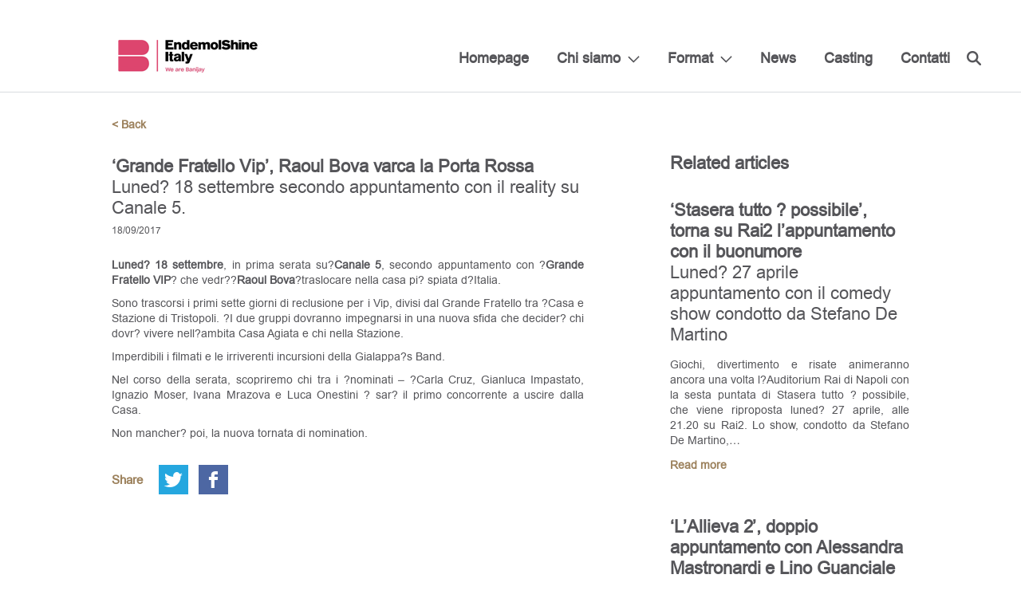

--- FILE ---
content_type: text/html; charset=UTF-8
request_url: https://www.endemolshine.it/grande-fratello-vip-raoul-bova-varca-la-porta-rossa/
body_size: 6216
content:
<!DOCTYPE html>
<html lang="it-IT">
<head>
    <meta charset="UTF-8">
    <meta name="viewport" content="width=device-width, initial-scale=1">
    <link rel="profile" href="https://gmpg.org/xfn/11">
    <link rel="pingback" href="https://www.endemolshine.it/xmlrpc.php">
    <link rel="shortcut icon" href="https://www.endemolshine.it/wp-content/themes/esg/favicons/favicon.ico" type="image/x-icon">
<link rel="apple-touch-icon" sizes="57x57" href="https://www.endemolshine.it/wp-content/themes/esg/favicons/apple-touch-icon-57x57.png">
<link rel="apple-touch-icon" sizes="60x60" href="https://www.endemolshine.it/wp-content/themes/esg/favicons/apple-touch-icon-60x60.png">
<link rel="apple-touch-icon" sizes="72x72" href="https://www.endemolshine.it/wp-content/themes/esg/favicons/apple-touch-icon-72x72.png">
<link rel="apple-touch-icon" sizes="76x76" href="https://www.endemolshine.it/wp-content/themes/esg/favicons/apple-touch-icon-76x76.png">
<link rel="apple-touch-icon" sizes="114x114" href="https://www.endemolshine.it/wp-content/themes/esg/favicons/apple-touch-icon-114x114.png">
<link rel="apple-touch-icon" sizes="120x120" href="https://www.endemolshine.it/wp-content/themes/esg/favicons/apple-touch-icon-120x120.png">
<link rel="apple-touch-icon" sizes="144x144" href="https://www.endemolshine.it/wp-content/themes/esg/favicons/apple-touch-icon-144x144.png">
<link rel="apple-touch-icon" sizes="152x152" href="https://www.endemolshine.it/wp-content/themes/esg/favicons/apple-touch-icon-152x152.png">
<link rel="apple-touch-icon" sizes="180x180" href="https://www.endemolshine.it/wp-content/themes/esg/favicons/apple-touch-icon-180x180.png">
<link rel="icon" type="image/png" href="https://www.endemolshine.it/wp-content/themes/esg/favicons/favicon-32x32.png" sizes="32x32">
<link rel="icon" type="image/png" href="https://www.endemolshine.it/wp-content/themes/esg/favicons/favicon-194x194.png" sizes="194x194">
<link rel="icon" type="image/png" href="https://www.endemolshine.it/wp-content/themes/esg/favicons/favicon-96x96.png" sizes="96x96">
<link rel="icon" type="image/png" href="https://www.endemolshine.it/wp-content/themes/esg/favicons/android-chrome-192x192.png" sizes="192x192">
<link rel="icon" type="image/png" href="https://www.endemolshine.it/wp-content/themes/esg/favicons/favicon-16x16.png" sizes="16x16">
<link rel="manifest" href="https://www.endemolshine.it/wp-content/themes/esg/favicons/manifest.json">
<link rel="mask-icon" href="https://www.endemolshine.it/wp-content/themes/esg/favicons/safari-pinned-tab.svg" color="#9c815c">
<meta name="apple-mobile-web-app-title" content="ESG">
<meta name="application-name" content="ESG">
<meta name="msapplication-TileColor" content="#da532c">
<meta name="msapplication-TileImage" content="https://www.endemolshine.it/wp-content/themes/esg/favicons/mstile-144x144.png">
<meta name="theme-color" content="#ffffff">
		    <script type="text/javascript">
	window.dataLayer = window.dataLayer || [];

	function gtag() {
		dataLayer.
		push(arguments);
	}

	gtag("consent", "default", {
		ad_user_data: "denied",
		ad_personalization: "denied",
		ad_storage: "denied",
		analytics_storage: "denied",
		functionality_storage: "denied",
		personalization_storage: "denied",
		security_storage: "granted",
		wait_for_update: 500,
	});
	gtag("set", "ads_data_redaction", true);
	</script>
<script type="text/javascript"
		id="Cookiebot"
		src="https://consent.cookiebot.com/uc.js"
		data-implementation="wp"
		data-cbid="36b27177-1997-4acf-a2c1-6a93c5c14ce5"
							async	></script>
<meta name='robots' content='index, follow, max-image-preview:large, max-snippet:-1, max-video-preview:-1' />
	<style>img:is([sizes="auto" i], [sizes^="auto," i]) { contain-intrinsic-size: 3000px 1500px }</style>
	
	<!-- This site is optimized with the Yoast SEO plugin v24.3 - https://yoast.com/wordpress/plugins/seo/ -->
	<title>&#039;Grande Fratello Vip&#039;, Raoul Bova varca la Porta Rossa - Endemol Shine Italy</title>
	<link rel="canonical" href="https://www.endemolshine.it/grande-fratello-vip-raoul-bova-varca-la-porta-rossa/" />
	<meta property="og:locale" content="it_IT" />
	<meta property="og:type" content="article" />
	<meta property="og:title" content="&#039;Grande Fratello Vip&#039;, Raoul Bova varca la Porta Rossa - Endemol Shine Italy" />
	<meta property="og:description" content="Luned? 18 settembre, in prima serata su?Canale 5, secondo appuntamento con ?Grande Fratello VIP? che vedr??Raoul Bova?traslocare nella casa pi? spiata d?Italia. Sono trascorsi i primi sette giorni di reclusione per i Vip, divisi dal Grande Fratello tra..." />
	<meta property="og:url" content="https://www.endemolshine.it/grande-fratello-vip-raoul-bova-varca-la-porta-rossa/" />
	<meta property="og:site_name" content="Endemol Shine Italy" />
	<meta property="article:published_time" content="2017-09-18T12:38:47+00:00" />
	<meta name="author" content="Francesca Chirulli" />
	<meta name="twitter:card" content="summary_large_image" />
	<meta name="twitter:label1" content="Scritto da" />
	<meta name="twitter:data1" content="Francesca Chirulli" />
	<meta name="twitter:label2" content="Tempo di lettura stimato" />
	<meta name="twitter:data2" content="1 minuto" />
	<script type="application/ld+json" class="yoast-schema-graph">{"@context":"https://schema.org","@graph":[{"@type":"WebPage","@id":"https://www.endemolshine.it/grande-fratello-vip-raoul-bova-varca-la-porta-rossa/","url":"https://www.endemolshine.it/grande-fratello-vip-raoul-bova-varca-la-porta-rossa/","name":"'Grande Fratello Vip', Raoul Bova varca la Porta Rossa - Endemol Shine Italy","isPartOf":{"@id":"https://www.endemolshine.it/#website"},"datePublished":"2017-09-18T12:38:47+00:00","dateModified":"2017-09-18T12:38:47+00:00","author":{"@id":"https://www.endemolshine.it/#/schema/person/8f72610e774f5a0087f482a471d91ce8"},"breadcrumb":{"@id":"https://www.endemolshine.it/grande-fratello-vip-raoul-bova-varca-la-porta-rossa/#breadcrumb"},"inLanguage":"it-IT","potentialAction":[{"@type":"ReadAction","target":["https://www.endemolshine.it/grande-fratello-vip-raoul-bova-varca-la-porta-rossa/"]}]},{"@type":"BreadcrumbList","@id":"https://www.endemolshine.it/grande-fratello-vip-raoul-bova-varca-la-porta-rossa/#breadcrumb","itemListElement":[{"@type":"ListItem","position":1,"name":"Home","item":"https://www.endemolshine.it/"},{"@type":"ListItem","position":2,"name":"News","item":"https://www.endemolshine.it/news/"},{"@type":"ListItem","position":3,"name":"&#8216;Grande Fratello Vip&#8217;, Raoul Bova varca la Porta Rossa"}]},{"@type":"WebSite","@id":"https://www.endemolshine.it/#website","url":"https://www.endemolshine.it/","name":"Endemol Shine Italy","description":"Endemol Shine Italy","potentialAction":[{"@type":"SearchAction","target":{"@type":"EntryPoint","urlTemplate":"https://www.endemolshine.it/?s={search_term_string}"},"query-input":{"@type":"PropertyValueSpecification","valueRequired":true,"valueName":"search_term_string"}}],"inLanguage":"it-IT"},{"@type":"Person","@id":"https://www.endemolshine.it/#/schema/person/8f72610e774f5a0087f482a471d91ce8","name":"Francesca Chirulli","image":{"@type":"ImageObject","inLanguage":"it-IT","@id":"https://www.endemolshine.it/#/schema/person/image/","url":"https://secure.gravatar.com/avatar/cca5fbbf02661a668007ed074f92e0c6?s=96&d=mm&r=g","contentUrl":"https://secure.gravatar.com/avatar/cca5fbbf02661a668007ed074f92e0c6?s=96&d=mm&r=g","caption":"Francesca Chirulli"},"url":"https://www.endemolshine.it/author/francesca_stampa/"}]}</script>
	<!-- / Yoast SEO plugin. -->


<link rel="alternate" type="application/rss+xml" title="Endemol Shine Italy &raquo; Feed" href="https://www.endemolshine.it/feed/" />
<link rel="alternate" type="application/rss+xml" title="Endemol Shine Italy &raquo; Feed dei commenti" href="https://www.endemolshine.it/comments/feed/" />
<link rel="alternate" type="application/rss+xml" title="Endemol Shine Italy &raquo; &#8216;Grande Fratello Vip&#8217;, Raoul Bova varca la Porta Rossa Feed dei commenti" href="https://www.endemolshine.it/grande-fratello-vip-raoul-bova-varca-la-porta-rossa/feed/" />
<link rel='stylesheet' id='royalslider-css' href='https://www.endemolshine.it/wp-content/themes/esg/css/vendor/royalslider/royalslider.css?ver=48f56c860091c69af3ef822b217f3ca1' type='text/css' media='all' />
<link rel='stylesheet' id='royalslider-default-css' href='https://www.endemolshine.it/wp-content/themes/esg/css/vendor/royalslider/skins/default/rs-default.css?ver=48f56c860091c69af3ef822b217f3ca1' type='text/css' media='all' />
<link rel='stylesheet' id='scrollbar-css-css' href='https://www.endemolshine.it/wp-content/themes/esg/css/vendor/perfect-scrollbar.css?ver=48f56c860091c69af3ef822b217f3ca1' type='text/css' media='all' />
<link rel='stylesheet' id='dk-css' href='https://www.endemolshine.it/wp-content/themes/esg/css/style.css?ver=48f56c860091c69af3ef822b217f3ca1' type='text/css' media='all' />
<link rel='stylesheet' id='dk-custom-style-css' href='https://www.endemolshine.it/wp-content/themes/esg/css/dynamic.css?ver=48f56c860091c69af3ef822b217f3ca1' type='text/css' media='all' />
<script type="text/javascript" src="https://www.endemolshine.it/wp-includes/js/jquery/jquery.min.js?ver=3.7.1" id="jquery-core-js"></script>
<script type="text/javascript" src="https://www.endemolshine.it/wp-includes/js/jquery/jquery-migrate.min.js?ver=3.4.1" id="jquery-migrate-js"></script>
<link rel="https://api.w.org/" href="https://www.endemolshine.it/wp-json/" /><link rel="alternate" title="JSON" type="application/json" href="https://www.endemolshine.it/wp-json/wp/v2/posts/4798" /><link rel="EditURI" type="application/rsd+xml" title="RSD" href="https://www.endemolshine.it/xmlrpc.php?rsd" />

<link rel='shortlink' href='https://www.endemolshine.it/?p=4798' />
<link rel="alternate" title="oEmbed (JSON)" type="application/json+oembed" href="https://www.endemolshine.it/wp-json/oembed/1.0/embed?url=https%3A%2F%2Fwww.endemolshine.it%2Fgrande-fratello-vip-raoul-bova-varca-la-porta-rossa%2F" />
<link rel="alternate" title="oEmbed (XML)" type="text/xml+oembed" href="https://www.endemolshine.it/wp-json/oembed/1.0/embed?url=https%3A%2F%2Fwww.endemolshine.it%2Fgrande-fratello-vip-raoul-bova-varca-la-porta-rossa%2F&#038;format=xml" />
<script type="text/javascript">
(function(url){
	if(/(?:Chrome\/26\.0\.1410\.63 Safari\/537\.31|WordfenceTestMonBot)/.test(navigator.userAgent)){ return; }
	var addEvent = function(evt, handler) {
		if (window.addEventListener) {
			document.addEventListener(evt, handler, false);
		} else if (window.attachEvent) {
			document.attachEvent('on' + evt, handler);
		}
	};
	var removeEvent = function(evt, handler) {
		if (window.removeEventListener) {
			document.removeEventListener(evt, handler, false);
		} else if (window.detachEvent) {
			document.detachEvent('on' + evt, handler);
		}
	};
	var evts = 'contextmenu dblclick drag dragend dragenter dragleave dragover dragstart drop keydown keypress keyup mousedown mousemove mouseout mouseover mouseup mousewheel scroll'.split(' ');
	var logHuman = function() {
		if (window.wfLogHumanRan) { return; }
		window.wfLogHumanRan = true;
		var wfscr = document.createElement('script');
		wfscr.type = 'text/javascript';
		wfscr.async = true;
		wfscr.src = url + '&r=' + Math.random();
		(document.getElementsByTagName('head')[0]||document.getElementsByTagName('body')[0]).appendChild(wfscr);
		for (var i = 0; i < evts.length; i++) {
			removeEvent(evts[i], logHuman);
		}
	};
	for (var i = 0; i < evts.length; i++) {
		addEvent(evts[i], logHuman);
	}
})('//www.endemolshine.it/?wordfence_lh=1&hid=B607B4FC599DA84A78493D294134F0DA');
</script></head>
<body data-rsssl=1 class="post-template-default single single-post postid-4798 single-format-standard">
<div class="header">
    <div class="large-container">
        <div class="logo ">
            <a href="https://www.endemolshine.it" class="cf">
                                <img src="https://www.endemolshine.it/wp-content/uploads/2023/04/Logoheadersito.jpg" alt="Endemol Shine Group"/>
            </a>
        </div>
        <div class="full-height-helper">
            <div class="mobile-burger">
                <i class="burger-icon">
                    <span></span>
                    <span></span>
                    <span></span>
                    <span></span>
                </i>
            </div>
            <div class="main-nav">
                <div class="mobile-helper">
                    <div class="menu-first-footer-column-container"><ul id="menu-first-footer-column" class="sf-menu"><li id="menu-item-291" class="menu-item menu-item-type-post_type menu-item-object-page menu-item-home menu-item-291"><a href="https://www.endemolshine.it/">Homepage</a></li>
<li id="menu-item-314" class="menu-item menu-item-type-post_type menu-item-object-page menu-item-has-children menu-item-314"><a href="https://www.endemolshine.it/about/">Chi siamo</a>
<ul class="sub-menu">
	<li id="menu-item-308" class="menu-item menu-item-type-post_type menu-item-object-page menu-item-308"><a href="https://www.endemolshine.it/team/">Team</a></li>
</ul>
</li>
<li id="menu-item-388" class="menu-item menu-item-type-custom menu-item-object-custom menu-item-has-children menu-item-388"><a href="#">Format</a>
<ul class="sub-menu">
	<li id="menu-item-423" class="menu-item menu-item-type-post_type menu-item-object-page menu-item-423"><a href="https://www.endemolshine.it/entertainment/">Entertainment</a></li>
	<li id="menu-item-457" class="menu-item menu-item-type-post_type menu-item-object-page menu-item-457"><a href="https://www.endemolshine.it/fiction/">Fiction</a></li>
</ul>
</li>
<li id="menu-item-6064" class="menu-item menu-item-type-taxonomy menu-item-object-category current-post-ancestor current-menu-parent current-post-parent menu-item-6064"><a href="https://www.endemolshine.it/category/news/">News</a></li>
<li id="menu-item-8386" class="menu-item menu-item-type-post_type menu-item-object-page menu-item-8386"><a href="https://www.endemolshine.it/endemol-shine-italy-chi-siamo/casting/">Casting</a></li>
<li id="menu-item-333" class="menu-item menu-item-type-post_type menu-item-object-page menu-item-333"><a href="https://www.endemolshine.it/contatti/">Contatti</a></li>
</ul></div>                    <div class="search-wrapper">
                        <form role="search" method="get" action="https://www.endemolshine.it/">
                            <a href="#" class="search-icon"></a>
                            <input type="text" name="s"/>
                            <a href="#" class="close-icon"></a>
                        </form>
                    </div>
                    <div class="mobile-search">
                        <form role="search" method="get" action="https://www.endemolshine.it/">
                            <input id="mobile-search" name="s" type="text"/>
                            <label for="mobile-search">Search</label>
                            <a href="#" class="mobile-search-icon submit-closest-form"></a>
                        </form>
                    </div>
                    <div class="cf"></div>
                                    </div>
                <div class="cf"></div>
            </div>
        </div>
    </div>
    <div class="cf"></div>
</div>
<div class="content-wrapper">
    <div class="news-wrapper single-wrapper">
	<div class="container">
		<a href="javascript: history.go(-1)" class="go-back">< Back</a>
			<main class="single-article">
					<article>
						        
			    


				
				<div class="headings">
					<h2>&#8216;Grande Fratello Vip&#8217;, Raoul Bova varca la Porta Rossa</h2>
											<h3>Luned? 18 settembre secondo appuntamento con il reality su Canale 5. </h3>
									</div>
				<span class="date">18/09/2017</span>
				<div class="content wp-content">
					<p><strong>Luned? 18 settembre</strong>, in prima serata su?<strong>Canale 5</strong>, secondo appuntamento con ?<strong>Grande Fratello VIP</strong>? che vedr??<strong>Raoul Bova</strong>?traslocare nella casa pi? spiata d?Italia.</p>
<p>Sono trascorsi i primi sette giorni di reclusione per i Vip, divisi dal Grande Fratello tra ?Casa e Stazione di Tristopoli. ?I due gruppi dovranno impegnarsi in una nuova sfida che decider? chi dovr? vivere nell?ambita Casa Agiata e chi nella Stazione.</p>
<p>Imperdibili i filmati e le irriverenti incursioni della Gialappa?s Band.</p>
<p>Nel corso della serata, scopriremo chi tra i ?nominati &#8211; ?Carla Cruz, Gianluca Impastato, Ignazio Moser, Ivana Mrazova e Luca Onestini ? sar? il primo concorrente a uscire dalla Casa.</p>
<p>Non mancher? poi, la nuova tornata di nomination.</p>
				</div>
			</article>
		
		<div class="article-share">
			<span>Share</span>
			<ul class="soc"><li><a class="sharer soc-twitter" href="#" data-sharer="twitter" data-title="&#8216;Grande Fratello Vip&#8217;, Raoul Bova varca la Porta Rossa"  data-url="https://www.endemolshine.it/grande-fratello-vip-raoul-bova-varca-la-porta-rossa/" ></a></li><li><a class="sharer soc-facebook" href="#" data-sharer="facebook" data-url="https://www.endemolshine.it/grande-fratello-vip-raoul-bova-varca-la-porta-rossa/"></a></li></ul>		</div>
	</main>
		<aside>
			<div class="intro">
			<h2>Related articles</h2>					</div>
		<div class="articles cf">
							<article>

    	<div class="text">
		<div class="title-wrapper">
       		<h2>&#8216;Stasera tutto ? possibile&#8217;, torna su Rai2 l&#8217;appuntamento con il buonumore</h2>
       
					<h3>Luned? 27 aprile appuntamento con il comedy show condotto da Stefano De Martino </h3>
				</div>
		<div class="content">
			<p>Giochi, divertimento e risate animeranno ancora una volta l?Auditorium Rai di Napoli con la sesta puntata di Stasera tutto ? possibile, che viene riproposta luned? 27 aprile, alle 21.20 su Rai2. Lo show, condotto da Stefano De Martino,&#8230;</p>
		</div>
		<a href="https://www.endemolshine.it/stasera-possibile-torna-rai2-lappuntamento-buonumore/">Read more</a>
	</div>
</article>							<article>

    	<div class="text">
		<div class="title-wrapper">
       		<h2>&#8216;L&#8217;Allieva 2&#8217;, doppio appuntamento con Alessandra Mastronardi e Lino Guanciale</h2>
       
					<h3>Domenica 26 aprile in prima serata su Rai1</h3>
				</div>
		<div class="content">
			<p>Ancora un doppio appuntamento, domenica?26 aprile, in prima serata su Rai1, con le vicende di Alice Allevi, le giovane aspirante medico legale al quale presta il volto Alessandra Mastronardi. Nel primo dei due episodi, Una lunga estate crudele,&#8230;</p>
		</div>
		<a href="https://www.endemolshine.it/lallieva-2-doppio-appuntamento-alessandra-mastronardi-lino-guanciale/">Read more</a>
	</div>
</article>							<article>

    	<div class="thumbnail">
		<a href="https://www.endemolshine.it/grande-fratello-vip-vince-paola-benedetto/">
			<img width="294" height="221" src="https://www.endemolshine.it/wp-content/uploads/2020/04/MG_8850-294x221.jpg" class="attachment-sidebar-post size-sidebar-post wp-post-image" alt="" decoding="async" loading="lazy" srcset="https://www.endemolshine.it/wp-content/uploads/2020/04/MG_8850-294x221.jpg 294w, https://www.endemolshine.it/wp-content/uploads/2020/04/MG_8850-300x226.jpg 300w, https://www.endemolshine.it/wp-content/uploads/2020/04/MG_8850-194x146.jpg 194w" sizes="auto, (max-width: 294px) 100vw, 294px" />		</a>
	</div>
		<div class="text">
		<div class="title-wrapper">
       		<h2>&#8216;Grande Fratello Vip&#8217;, vince Paola Di Benedetto</h2>
       
					<h3>Devolver? l'intero montepremi in beneficenza </h3>
				</div>
		<div class="content">
			<p>? Paola Di Benedetto la vincitrice della quarta edizione di ?Grande Fratello Vip?, il reality show prodotto daEndemol Shine Italy e condotto da Alfonso Signorini con Pupo e Wanda Nara nel ruolo di opinionisti. &nbsp; Arrivata all?ultimo televoto&#8230;</p>
		</div>
		<a href="https://www.endemolshine.it/grande-fratello-vip-vince-paola-benedetto/">Read more</a>
	</div>
</article>					</div>
			</aside>	</div>
</div>
</div> <!-- End ContentWrapper -->
<div class="footer">
    <div class="large-container">
        <div class="col-1-4">
            <div class="footer-logo">
                <a href="https://www.endemolshine.it">
                                        <img src="https://www.endemolshine.it/wp-content/uploads/2017/01/EndemolShineItaly-2righe-220.png" alt="Endemol Shine Group"/>
                </a>
            </div>
            <div class="footer-social">
                <ul class="soc">
                    <li><a class="soc-twitter" href="https://twitter.com/EndemolShineIT" target="_blank"></a></li>
                    <li><a class="soc-facebook soc-icon-last" href="https://www.facebook.com/EndemolShineItaly/" target="_blank"></a></li>
                </ul>
            </div>
        </div>
        <div class="col-1-4 info-column visible-mobile">
            <!-- <div style="position: absolute; left: -1211px; top: -1288px;"> <a href="http://shemalehd.net">http://shemalehd.net</a></div> -->
            <div itemscope itemtype="http://schema.org/Organization">
    <p class="title" itemprop="name"><b>EndemolShine Italy</b></p>
    <span class="street-address" itemprop="streetAddress">Via Monte Zebio, 32 - 00195 Roma Italia</span>
    <span class="street-address" itemprop="streetAddress">+ 39 06 32 8191</span>
    <span class="street-address" itemprop="streetAddress">Via Guglielmo Pepe, 44 - 20159 Milano (MI)</span>
    <span class="street-address" itemprop="streetAddress">+39 02 455071</span>	
<br />
	<br />
	<span class="street-address" itemprop="streetAddress">P.IVA IT05587131003</span>	
    <a href="mailto:" class="email-info" itemprop="email"></a>
</div>        </div>
        <div class="col-1-4 info-column footer-menu">
            <div class="menu-first-footer-column-container"><ul id="menu-first-footer-column-1" class="menu"><li class="menu-item menu-item-type-post_type menu-item-object-page menu-item-home menu-item-291"><a href="https://www.endemolshine.it/">Homepage</a></li>
<li class="menu-item menu-item-type-post_type menu-item-object-page menu-item-has-children menu-item-314"><a href="https://www.endemolshine.it/about/">Chi siamo</a>
<ul class="sub-menu">
	<li class="menu-item menu-item-type-post_type menu-item-object-page menu-item-308"><a href="https://www.endemolshine.it/team/">Team</a></li>
</ul>
</li>
<li class="menu-item menu-item-type-custom menu-item-object-custom menu-item-has-children menu-item-388"><a href="#">Format</a>
<ul class="sub-menu">
	<li class="menu-item menu-item-type-post_type menu-item-object-page menu-item-423"><a href="https://www.endemolshine.it/entertainment/">Entertainment</a></li>
	<li class="menu-item menu-item-type-post_type menu-item-object-page menu-item-457"><a href="https://www.endemolshine.it/fiction/">Fiction</a></li>
</ul>
</li>
<li class="menu-item menu-item-type-taxonomy menu-item-object-category current-post-ancestor current-menu-parent current-post-parent menu-item-6064"><a href="https://www.endemolshine.it/category/news/">News</a></li>
<li class="menu-item menu-item-type-post_type menu-item-object-page menu-item-8386"><a href="https://www.endemolshine.it/endemol-shine-italy-chi-siamo/casting/">Casting</a></li>
<li class="menu-item menu-item-type-post_type menu-item-object-page menu-item-333"><a href="https://www.endemolshine.it/contatti/">Contatti</a></li>
</ul></div>        </div>
        <div class="col-1-4  footer-menu">
            <div class="menu-second-footer-column-container"><ul id="menu-second-footer-column" class="menu"><li id="menu-item-357" class="menu-item menu-item-type-post_type menu-item-object-page menu-item-357"><a href="https://www.endemolshine.it/privacy/">Privacy</a></li>
<li id="menu-item-356" class="menu-item menu-item-type-post_type menu-item-object-page menu-item-356"><a href="https://www.endemolshine.it/note-legali/">Note Legali</a></li>
<li id="menu-item-4370" class="menu-item menu-item-type-custom menu-item-object-custom menu-item-4370"><a href="https://www.endemolshine.it/wp-content/uploads/2024/07/Codice_Etico_Banijay.pdf">Codice Etico</a></li>
<li id="menu-item-8678" class="menu-item menu-item-type-custom menu-item-object-custom menu-item-8678"><a href="https://banijayitalia.whistlelink.com/">Whistleblowing</a></li>
</ul></div>        </div>
        <div class="col-1-4 info-column visible-desktop">
            <div itemscope itemtype="http://schema.org/Organization">
    <p class="title" itemprop="name"><b>EndemolShine Italy</b></p>
    <span class="street-address" itemprop="streetAddress">Via Monte Zebio, 32 - 00195 Roma Italia</span>
    <span class="street-address" itemprop="streetAddress">+ 39 06 32 8191</span>
    <span class="street-address" itemprop="streetAddress">Via Guglielmo Pepe, 44 - 20159 Milano (MI)</span>
    <span class="street-address" itemprop="streetAddress">+39 02 455071</span>	
<br />
	<br />
	<span class="street-address" itemprop="streetAddress">P.IVA IT05587131003</span>	
    <a href="mailto:" class="email-info" itemprop="email"></a>
</div>        </div>
    </div>
</div>
<script type="text/javascript" src="https://www.endemolshine.it/wp-content/themes/esg/js/dist/vendor/scripts.min.js" id="dist-vendor-js"></script>
<script type="text/javascript" src="https://www.endemolshine.it/wp-content/themes/esg/js/jquery.dk-utils.js" id="dk-utils-js"></script>
<script type="text/javascript" id="dk-highmaps-js-extra">
/* <![CDATA[ */
var labels = {"ajaxurl":"https:\/\/www.endemolshine.it\/wp-admin\/admin-ajax.php","data":null,"country":""};
/* ]]> */
</script>
<script type="text/javascript" src="https://www.endemolshine.it/wp-content/themes/esg/js/jquery.dk-highmaps.js" id="dk-highmaps-js"></script>
<script type="text/javascript" id="dist-author-js-extra">
/* <![CDATA[ */
var dk_wp = {"ajaxurl":"https:\/\/www.endemolshine.it\/wp-admin\/admin-ajax.php","query_vars":"{\"page\":\"\",\"name\":\"grande-fratello-vip-raoul-bova-varca-la-porta-rossa\"}"};
/* ]]> */
</script>
<script type="text/javascript" src="https://www.endemolshine.it/wp-content/themes/esg/js/dist/author/scripts.min.js" id="dist-author-js"></script>
<div id="outdated">
    <h6>Your browser is out-of-date!</h6>
    <p>Update your browser to view this website correctly. <a id="btnUpdateBrowser" href="http://outdatedbrowser.com/">Update my browser now </a></p>
    <p class="last"><a href="#" id="btnCloseUpdateBrowser" title="Close">&times;</a></p>
</div>
</body>
</html>


--- FILE ---
content_type: text/javascript
request_url: https://www.endemolshine.it/wp-content/themes/esg/js/jquery.dk-highmaps.js
body_size: 1707
content:
;(function ($, window, document, undefined) {
    var DK = window.DK || {};

    DK.highMaps = {
        currentlySelectingRegion: false,
        init: function(){
            this.$cont = $('.map-wrapper');
            this.$labelsCont = $('.labels-wrapper');
            this.$map = this.$cont.find('.highmaps');
            this.$overlayEls = this.$cont.find('h2, .buttons');
            this.$countryName = this.$cont.find('h2');
            this.respVars = DK.getResponsiveVars();

            var $this = this;
            $this.setData();
            $this.alignOverlayEls();

            $this.$map.highcharts('Map', {
                title: {
                    text: ''
                },
                chart: {
                    backgroundColor: '#f6f6f5',
                    height: $this.mapHeight(),
                    spacingTop: 0,
                    spacingBottom:0,
                    spacingLeft: 0,
                    spacingRight: 0,
                    resetZoomButton: {
                        theme: {
                            display: 'none'
                        }
                    },
                    events: {
                        load: function () {
                            //this.mapZoom(0.5, 100, 100);
                            var $buttons = $('.highcharts-container svg .highcharts-button');

                            $buttons.hide();
                            $this.$cont.find('.button.plus').on('click', function(){
                                $buttons.first().trigger('click');
                            });
                            $this.$cont.find('.button.minus').on('click', function(){
                                $buttons.last().trigger('click');
                            });
                        }
                    }
                },
                legend: {
                  enabled: false
                },
                mapNavigation: {
                    enabled: true,
                    buttonOptions: {
                        verticalAlign: 'middle'
                    },
                    enableTouchZoom: true,
                    enableMouseWheelZoom: false
                },
                colors: ['#8fd3bb', '#8fd3bb', '#8fd3bb', '#8fd3bb', '#8fd3bb',
                    '#8fd3bb', '#8fd3bb', '#8fd3bb', '#8fd3bb', '#8fd3bb'],
                series : [{
                    data : $this.data,
                    mapData: Highcharts.maps['custom/world'],
                    joinBy: 'iso-a2',
                    allowPointSelect: true,
                    showInLegend: false,
                    borderColor: '#f6f6f5',
                    nullColor: '#ddddde',
                    states: {
                        hover: {
                            color: '#55555a',
                            brightness: 1
                        },
                        normal: {
                            animation: false
                        },
                        select: {
                            color: '#55555a',
                            brightness: 1
                        }
                    },
                    showCheckbox: true
                }],
                plotOptions: {
                    series: {
                        states: {
                            hover: {
                                color: '#55555a',
                                brightness: 1
                            },
                            normal: {
                                animation: false
                            },
                            select: {
                                color: '#55555a',
                                brightness: 1
                            }
                        },
                        point: {
                            events: {
                                click: function (event) {
                                    if(!this.selected){
                                        $this.unselectAllOtherPoints(this);
                                        $this.updateTitle(this);
                                        $this.getLabels(this);
                                        $this.selectAllInRegion(this);

                                        if(this.group_region){ //prevent default click, as we are programmatically selecting
                                            return false;
                                        }
                                    } else {
                                        return false;
                                    }

                                },
                                unselect: function () {

                                },
                                mouseOver: function(){
                                    this.graphic.element.style.cursor = 'pointer';
                                    $this.hoverAllInRegion(this);
                                    return false;
                                },
                                mouseOut: function(){
                                    $this.hoverOutInRegion(this);
                                    return false;
                                }
                            }
                        }
                    }
                },
                tooltip: {
                    followTouchMove: false,
                    enabled: false
                }

            });

            $this.initialCountry();
        },
        resize: function(){
            this.alignOverlayEls();
        },
        setData: function(){
          this.data = labels.data;
        },
        alignOverlayEls: function(){
            var windowWidth = $(window).width(),
                contWidth = 1000;

            if(!this.respVars.isTablet){
                this.$overlayEls.css('left', ((windowWidth - contWidth) / 2) + 'px');
            }
        },
        initialCountry: function(){
            var $this = this;
            var chart = $this.$map.highcharts();

            chart.get(labels.country).firePointEvent('click');
            chart.get(labels.country).zoomTo();
            chart.mapZoom(13);

            $this.$cont.removeClass('loading');
        },
        getLabels: function(point){
            var $this = this,
                points = [],
                data;

            if(point.group_region){
                for (var i = 0; i < point.series.data.length; i++) {
                    if(point.series.data[i].group_region == point.group_region){
                        data = {
                            labels: point.series.data[i].labels,
                            'iso-a2': point.series.data[i]['iso-a2']
                        };
                        points.push(data);
                    }
                }
            } else {
                data = {
                    labels: point.labels,
                    'iso-a2': point['iso-a2']
                };
                points.push(data);
            }

            $.ajax({
                url: labels.ajaxurl,
                type: 'post',
                dataType: 'json',
                beforeSend: function() {
                    $this.$labelsCont.parent().addClass('loading');
                },
                data: {
                    points: points,
                    action: 'dk_list_labels'
                },
                success: function( data ) {
                    $this.$labelsCont.find('.label').remove();
                    $this.$labelsCont.prepend(data.html);
                    $this.$labelsCont.parent().removeClass('loading');
                }
            });
        },
        updateTitle: function(point){
            if(point.group_region){
                this.$countryName.text(point.group_region);
            } else {
                this.$countryName.text(point.name);
            }
        },
        selectAllInRegion: function(point){
            if(point.group_region){
                for (var i = 0; i < point.series.data.length; i++) {
                    if(point.series.data[i].group_region == point.group_region){
                        point.series.data[i].select(true, true);
                    }
                }
            }
        },
        unselectAllOtherPoints: function(point){
            var selectedPoints = point.series.chart.getSelectedPoints();
            for (var i = 0; i < selectedPoints.length; i++) {
                if(point['iso-a2'] == selectedPoints[i]['iso-a2'] || (point.group_region && point.group_region == selectedPoints[i].group_region)){
                    continue;
                }
                selectedPoints[i].select(false);
            }
        },
        hoverAllInRegion: function(point){
            if(point.group_region){
                for (var i = 0; i < point.series.data.length; i++) {
                    if(point.series.data[i].group_region == point.group_region){
                        point.series.data[i].setState('hover');
                    }
                }
            }
        },
        hoverOutInRegion: function(point){
            if(point.group_region){
                for (var i = 0; i < point.series.data.length; i++) {
                    if(point.series.data[i].group_region == point.group_region){
                        point.series.data[i].setState();
                    }
                }
            }
        },
        mapHeight: function(){
            var resp = DK.getResponsiveVars(),
                height;

            if(resp.isDesk){
                height = 450;
            } else if(resp.isSmTablet){
                height = 280;
            } else if(resp.isSmMobile){
                height = 250;
            }

            return height;
        }
    };

    window.DK = DK;
})(jQuery, window, document);